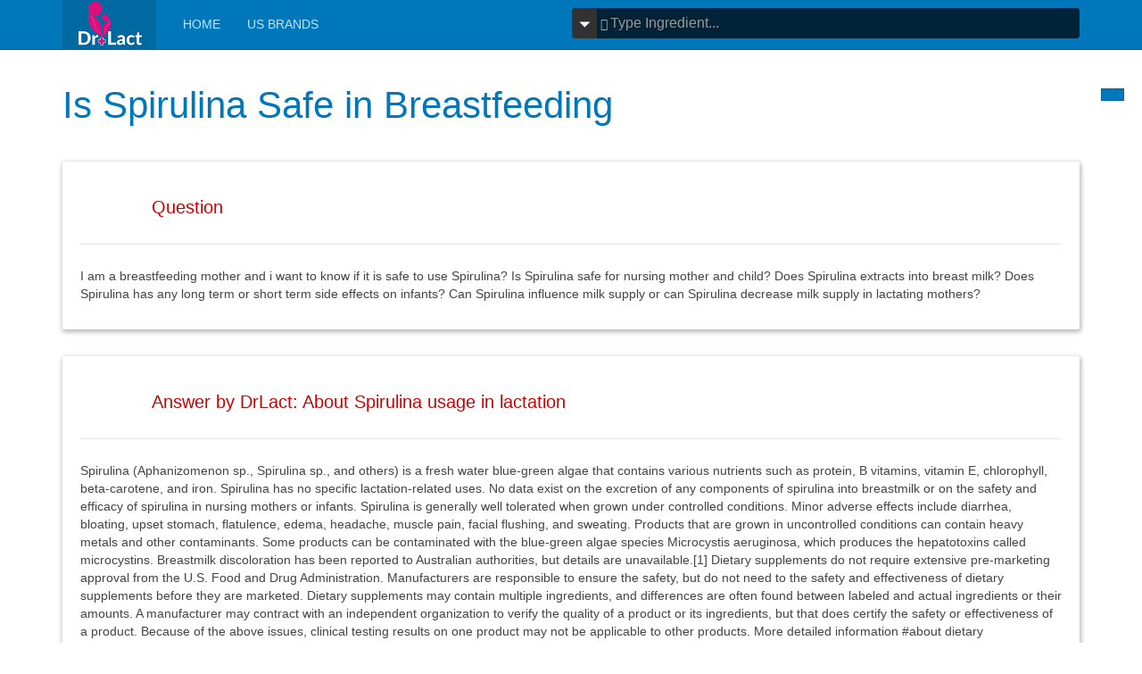

--- FILE ---
content_type: text/html; charset=utf-8
request_url: https://drlact.com/drug/926/spirulina-in-breastfeeding
body_size: 5694
content:

<!DOCTYPE html>
<html lang="en-gb" dir="ltr"
	  class='com_drug itemid-124 j34 mm-hover '>

<head>
<script data-ad-client="ca-pub-6367713692417073" async src="https://pagead2.googlesyndication.com/pagead/js/adsbygoogle.js"></script>


	  <base href="https://drlact.com/drug/926/spirulina-in-breastfeeding" />
  <meta http-equiv="content-type" content="text/html; charset=utf-8" />
  <meta name="description" content="I am a breastfeeding mother and i want to know if it is safe to use Spirulina? Does Spirulina has any short or long term side effects on infant?" />
  <title>Is Spirulina Safe in Breastfeeding</title>
  <link href="/templates/purity_iii/favicon.ico" rel="shortcut icon" type="image/vnd.microsoft.icon" />
  <link rel="stylesheet" href="/templates/purity_iii/css/combined-ing.css" type="text/css" />

	
<!-- META FOR IOS & HANDHELD -->
	<meta name="viewport" content="width=device-width, initial-scale=1.0, maximum-scale=1.0, user-scalable=no"/>
	<style type="text/stylesheet">
		@-webkit-viewport   { width: device-width; }
		@-moz-viewport      { width: device-width; }
		@-ms-viewport       { width: device-width; }
		@-o-viewport        { width: device-width; }
		@viewport           { width: device-width; }
	</style>
	<script type="text/javascript">
		//<![CDATA[
		if (navigator.userAgent.match(/IEMobile\/10\.0/)) {
			var msViewportStyle = document.createElement("style");
			msViewportStyle.appendChild(
				document.createTextNode("@-ms-viewport{width:auto!important}")
			);
			document.getElementsByTagName("head")[0].appendChild(msViewportStyle);
		}
		//]]>
	</script>
<meta name="HandheldFriendly" content="true"/>
<meta name="apple-mobile-web-app-capable" content="YES"/>
<!-- //META FOR IOS & HANDHELD -->




<!-- Le HTML5 shim and media query for IE8 support -->
<!--[if lt IE 9]>
<script src="//html5shim.googlecode.com/svn/trunk/html5.js"></script>
<script type="text/javascript" src="/plugins/system/t3/base-bs3/js/respond.min.js"></script>
<![endif]-->

<!-- You can add Google Analytics here or use T3 Injection feature -->

<!--[if lt IE 9]>
<link rel="stylesheet" href="/templates/purity_iii/css/ie8.css" type="text/css" />
<![endif]--></head>

<body>

<div class="t3-wrapper features-intro features-intro-1"> <!-- Need this wrapper for off-canvas menu. Remove if you don't use of-canvas -->

	
<!-- MAIN NAVIGATION -->
<header id="t3-mainnav" class="wrap navbar navbar-default navbar-fixed-top t3-mainnav">

	<!-- OFF-CANVAS -->
		<!-- //OFF-CANVAS -->

	<div class="container">

		<!-- NAVBAR HEADER -->
		<div class="navbar-header">

			<!-- LOGO -->
			<div class="logo logo-image">
				<div class="logo-image">
					<a href="/" title="Dr. Lact">
													<img class="logo-img" src="/images/breastfeeding/drlact-logo.png" alt="Dr. Lact" />
						
												
						<span>Dr. Lact</span>
					</a>
				</div>
			</div>
			<!-- //LOGO -->

			
	    	    <!-- HEAD SEARCH -->
	    <div class="head-search">     
	      <script>
function showResult(str,stype) {
   if (str.length<=3) {
    document.getElementById("livesearch").innerHTML="";
    return;
  }

  if (window.XMLHttpRequest) {
    // code for IE7+, Firefox, Chrome, Opera, Safari
    xmlhttp=new XMLHttpRequest();
  } else {  // code for IE6, IE5
    xmlhttp=new ActiveXObject("Microsoft.XMLHTTP");
  }
  xmlhttp.onreadystatechange=function() {
    if (this.readyState==4 && this.status==200) {
      document.getElementById("livesearch").innerHTML=this.responseText;
     document.getElementById("head-top").innerHTML='';
     document.getElementById("sub-top").innerHTML='';
    }
  }
  xmlhttp.open("GET","https://drlact.com/livesearch.php?q="+str+"&t="+stype,true);
  xmlhttp.send();
}
</script>
<div style="white-space: nowrap;"><div style="margin-top:9px;display:font-size:14px; inline-block;">
<form>
&nbsp;<i class="glyphicon glyphicon-search" style="color: #aaa;margin-right:-21px;"></i><select id="s_type"><option value="1" selected>&nbsp;&nbsp;&nbsp;&nbsp;Ingredient</option><option value="2">&nbsp;&nbsp;&nbsp;&nbsp;US Brand&nbsp;</option></select><input style="display: inline;" type="text" id="txtPlaces" onkeyup="showResult(this.value,s_type.value)" class="search_box" placeholder="Type Ingredient...">   
</form>
</div></div>  
<div id="livesearch"></div>


	    </div>
	    <!-- //HEAD SEARCH -->
	    
		</div>
		<!-- //NAVBAR HEADER -->

		<!-- NAVBAR MAIN -->
		
		<nav class="t3-navbar navbar-collapse collapse">
					<ul class="nav navbar-nav">
			<li class="item-101">				<a href="/" >Home</a>
				</li><li class="item-126">				<a href="https://us.drlact.com/" >Us Brands</a>
				</li>		</ul>
	
		</nav>
    <!-- //NAVBAR MAIN -->

	</div>
</header>
<!-- //MAIN NAVIGATION -->




	
<div id="t3-mainbody" class="t3-mainbody">

		<!-- MAIN CONTENT -->
		<div id="t3-content" class="t3-content">
						<div id="system-message-container">
	</div>

						<div id="t3-mainbody" class="container t3-mainbody">
<div class="row">
<div id="t3-content" class="t3-content col-xs-12">
<div class="item-page clearfix">
    <header class="article-header clearfix">
    <h1 class="article-title" itemprop="name">
<a title="Is Spirulina Safe in Breastfeeding" itemprop="url" href="/drug/926/spirulina-in-breastfeeding">Is Spirulina Safe in Breastfeeding</a></h1>
</header>
<br><div class="subbox row"><header class="sub-header">
<h2 class="subbox-head">Question</h2>
</header>
<div class="subbox-text col-md-12">I am a breastfeeding mother and i want to know if it is safe to use Spirulina? Is Spirulina safe for nursing mother and child? Does Spirulina extracts into breast milk? Does Spirulina has any long term or short term side effects on infants? Can Spirulina influence milk supply or can Spirulina decrease milk supply in lactating mothers?
  </div></div><div class="subbox row"><header class="sub-header">
<h2 class="subbox-head">Answer by DrLact: About Spirulina usage in lactation</h2>
</header>
<div class="subbox-text col-md-12">Spirulina (Aphanizomenon sp., Spirulina sp., and others) is a fresh water blue-green algae that contains various nutrients such as protein, B vitamins, vitamin E, chlorophyll, beta-carotene, and iron. Spirulina has no specific lactation-related uses. No data exist on the excretion of any components of spirulina into breastmilk or on the safety and efficacy of spirulina in nursing mothers or infants. Spirulina is generally well tolerated when grown under controlled conditions. Minor adverse effects include diarrhea, bloating, upset stomach, flatulence, edema, headache, muscle pain, facial flushing, and sweating. Products that are grown in uncontrolled conditions can contain heavy metals and other contaminants. Some products can be contaminated with the blue-green algae species Microcystis aeruginosa, which produces the hepatotoxins called microcystins. Breastmilk discoloration has been reported to Australian authorities, but details are unavailable.[1]  Dietary supplements do not require extensive pre-marketing approval from the U.S. Food and Drug Administration. Manufacturers are responsible to ensure the safety, but do not need to  the safety and effectiveness of dietary supplements before they are marketed. Dietary supplements may contain multiple ingredients, and differences are often found between labeled and actual ingredients or their amounts. A manufacturer may contract with an independent organization to verify the quality of a product or its ingredients, but that does  certify the safety or effectiveness of a product. Because of the above issues, clinical testing results on one product may not be applicable to other products. More detailed information #about dietary supplements# is available elsewhere on the LactMed Web site.</div>
</div><div class="subbox row"><header class="sub-header">
<h2 class="subbox-head">Alternate Drugs</h2>
</header>
<div class="subbox-text col-md-12"><div class="col-xs-6 col-sm-4 col-md-3 col-lg-2" style="padding:5px;"><a href=/drug/921/turmeric-in-breastfeeding>Turmeric</div><div class="col-xs-6 col-sm-4 col-md-3 col-lg-2" style="padding:5px;"><a href=/drug/943/glucosamine-in-breastfeeding>Glucosamine</a>(<span class="label label-success">Safe</span>)</div><div class="col-xs-6 col-sm-4 col-md-3 col-lg-2" style="padding:5px;"><a href=/drug/966/moringa-in-breastfeeding>Moringa</div><div class="col-xs-6 col-sm-4 col-md-3 col-lg-2" style="padding:5px;"><a href=/drug/863/fenugreek-in-breastfeeding>Fenugreek</a>(<span class="label label-success">Safe</span>)</div><div class="col-xs-6 col-sm-4 col-md-3 col-lg-2" style="padding:5px;"><a href=/drug/872/borage-in-breastfeeding>Borage</div><div class="col-xs-6 col-sm-4 col-md-3 col-lg-2" style="padding:5px;"><a href=/drug/956/resveratrol-in-breastfeeding>Resveratrol</a>(<span class="label label-success">Safe</span>)</div><div class="col-xs-6 col-sm-4 col-md-3 col-lg-2" style="padding:5px;"><a href=/drug/888/chasteberry-in-breastfeeding>Chasteberry</a>(<span class="label label-warning">Unsafe</span>)</div><div class="col-xs-6 col-sm-4 col-md-3 col-lg-2" style="padding:5px;"><a href=/drug/942/chondroitin-in-breastfeeding>Chondroitin</div><div class="col-xs-6 col-sm-4 col-md-3 col-lg-2" style="padding:5px;"><a href=/drug/909/geranium-in-breastfeeding>Geranium</div><div class="col-xs-6 col-sm-4 col-md-3 col-lg-2" style="padding:5px;"><a href=/drug/927/vervain-in-breastfeeding>Vervain</div><div class="col-xs-6 col-sm-4 col-md-3 col-lg-2" style="padding:5px;"><a href=/drug/971/glucomannan-in-breastfeeding>Glucomannan</div><div class="col-xs-6 col-sm-4 col-md-3 col-lg-2" style="padding:5px;"><a href=/drug/871/coenzyme-q10-in-breastfeeding>Coenzyme Q10</a>(<span class="label label-warning" style="background-color: #FFFF33; color:#444444;">Low Risk</span>)</div><div class="col-xs-6 col-sm-4 col-md-3 col-lg-2" style="padding:5px;"><a href=/drug/936/lavender-in-breastfeeding>Lavender</a>(<span class="label label-warning" style="background-color: #FFFF33; color:#444444;">Low Risk</span>)</div><div class="col-xs-6 col-sm-4 col-md-3 col-lg-2" style="padding:5px;"><a href=/drug/903/basil-in-breastfeeding>Basil</a>(<span class="label label-warning">Unsafe</span>)</div><div class="col-xs-6 col-sm-4 col-md-3 col-lg-2" style="padding:5px;"><a href=/drug/857/comfrey-in-breastfeeding>Comfrey</div><div class="col-xs-6 col-sm-4 col-md-3 col-lg-2" style="padding:5px;"><a href=/drug/1085/black-currant-seed-oil-in-breastfeeding>Black Currant Seed Oil</div><div class="col-xs-6 col-sm-4 col-md-3 col-lg-2" style="padding:5px;"><a href=/drug/893/ginseng-in-breastfeeding>Ginseng</div><div class="col-xs-6 col-sm-4 col-md-3 col-lg-2" style="padding:5px;"><a href=/drug/950/castor-in-breastfeeding>Castor</a>(<span class="label label-warning">Unsafe</span>)</div><div class="col-xs-6 col-sm-4 col-md-3 col-lg-2" style="padding:5px;"><a href=/drug/914/nutmeg-in-breastfeeding>Nutmeg</a>(<span class="label label-warning" style="background-color: #FFFF33; color:#444444;">Low Risk</span>)</div><div class="col-xs-6 col-sm-4 col-md-3 col-lg-2" style="padding:5px;"><a href=/drug/976/beta-carotene-in-breastfeeding>Beta-Carotene</a>(<span class="label label-success">Safe</span>)</div><div class="col-xs-6 col-sm-4 col-md-3 col-lg-2" style="padding:5px;"><a href=/drug/965/peanut-in-breastfeeding>Peanut</div><div class="col-xs-6 col-sm-4 col-md-3 col-lg-2" style="padding:5px;"><a href=/drug/862/garlic-in-breastfeeding>Garlic</a>(<span class="label label-success">Safe</span>)</div><div class="col-xs-6 col-sm-4 col-md-3 col-lg-2" style="padding:5px;"><a href=/drug/935/dandelion-in-breastfeeding>Dandelion</div><div class="col-xs-6 col-sm-4 col-md-3 col-lg-2" style="padding:5px;"><a href=/drug/955/black-seed-in-breastfeeding>Black Seed</div><div class="col-xs-6 col-sm-4 col-md-3 col-lg-2" style="padding:5px;"><a href=/drug/920/oregano-in-breastfeeding>Oregano</a>(<span class="label label-warning" style="background-color: #FFFF33; color:#444444;">Low Risk</span>)</div><div class="col-xs-6 col-sm-4 col-md-3 col-lg-2" style="padding:5px;"><a href=/drug/887/eleuthero-in-breastfeeding>Eleuthero</div><div class="col-xs-6 col-sm-4 col-md-3 col-lg-2" style="padding:5px;"><a href=/drug/941/goldenseal-in-breastfeeding>Goldenseal</div><div class="col-xs-6 col-sm-4 col-md-3 col-lg-2" style="padding:5px;"><a href=/drug/908/hawthorn-in-breastfeeding>Hawthorn</div><div class="col-xs-6 col-sm-4 col-md-3 col-lg-2" style="padding:5px;"><a href=/drug/926/spirulina-in-breastfeeding>Spirulina</div><div class="col-xs-6 col-sm-4 col-md-3 col-lg-2" style="padding:5px;"><a href=/drug/970/withania-in-breastfeeding>Withania</div><div class="col-xs-6 col-sm-4 col-md-3 col-lg-2" style="padding:5px;"><a href=/drug/869/ginger-in-breastfeeding>Ginger</a>(<span class="label label-success">Safe</span>)</div><div class="col-xs-6 col-sm-4 col-md-3 col-lg-2" style="padding:5px;"><a href=/drug/902/bilberry-in-breastfeeding>Bilberry</div><div class="col-xs-6 col-sm-4 col-md-3 col-lg-2" style="padding:5px;"><a href=/drug/907/alfalfa-in-breastfeeding>Alfalfa</a>(<span class="label label-warning">Unsafe</span>)</div><div class="col-xs-6 col-sm-4 col-md-3 col-lg-2" style="padding:5px;"><a href=/drug/892/wild-asparagus-in-breastfeeding>Wild Asparagus</div><div class="col-xs-6 col-sm-4 col-md-3 col-lg-2" style="padding:5px;"><a href=/drug/949/dill-in-breastfeeding>Dill</div><div class="col-xs-6 col-sm-4 col-md-3 col-lg-2" style="padding:5px;"><a href=/drug/913/cranberry-in-breastfeeding>Cranberry</a>(<span class="label label-success">Safe</span>)</div><div class="col-xs-6 col-sm-4 col-md-3 col-lg-2" style="padding:5px;"><a href=/drug/856/cabbage-in-breastfeeding>Cabbage</div><div class="col-xs-6 col-sm-4 col-md-3 col-lg-2" style="padding:5px;"><a href=/drug/964/peony-in-breastfeeding>Peony</div><div class="col-xs-6 col-sm-4 col-md-3 col-lg-2" style="padding:5px;"><a href=/drug/861/stinging-nettle-in-breastfeeding>Stinging Nettle</div><div class="col-xs-6 col-sm-4 col-md-3 col-lg-2" style="padding:5px;"><a href=/drug/934/feverfew-in-breastfeeding>Feverfew</div><div class="col-xs-6 col-sm-4 col-md-3 col-lg-2" style="padding:5px;"><a href=/drug/901/capsicum-in-breastfeeding>Capsicum</div><div class="col-xs-6 col-sm-4 col-md-3 col-lg-2" style="padding:5px;"><a href=/drug/954/euphorbia-in-breastfeeding>Euphorbia</div><div class="col-xs-6 col-sm-4 col-md-3 col-lg-2" style="padding:5px;"><a href=/drug/919/jasmine-in-breastfeeding>Jasmine</div><div class="col-xs-6 col-sm-4 col-md-3 col-lg-2" style="padding:5px;"><a href=/drug/975/evening-primrose-in-breastfeeding>Evening Primrose</div><div class="col-xs-6 col-sm-4 col-md-3 col-lg-2" style="padding:5px;"><a href=/drug/875/fennel-in-breastfeeding>Fennel</div><div class="col-xs-6 col-sm-4 col-md-3 col-lg-2" style="padding:5px;"><a href=/drug/940/belladonna-in-breastfeeding>Belladonna</div><div class="col-xs-6 col-sm-4 col-md-3 col-lg-2" style="padding:5px;"><a href=/drug/925/seaweed-in-breastfeeding>Seaweed</div><div class="col-xs-6 col-sm-4 col-md-3 col-lg-2" style="padding:5px;"><a href=/drug/969/uva-ursi-in-breastfeeding>Uva Ursi</div><div class="col-xs-6 col-sm-4 col-md-3 col-lg-2" style="padding:5px;"><a href=/drug/868/raspberry-in-breastfeeding>Raspberry</div><div class="col-xs-6 col-sm-4 col-md-3 col-lg-2" style="padding:5px;"><a href=/drug/933/creatine-in-breastfeeding>Creatine</div><div class="col-xs-6 col-sm-4 col-md-3 col-lg-2" style="padding:5px;"><a href=/drug/939/melatonin-in-breastfeeding>Melatonin</a>(<span class="label label-success">Safe</span>)</div><div class="col-xs-6 col-sm-4 col-md-3 col-lg-2" style="padding:5px;"><a href=/drug/906/aloe-in-breastfeeding>Aloe</a>(<span class="label label-warning" style="background-color: #FFFF33; color:#444444;">Low Risk</span>)</div><div class="col-xs-6 col-sm-4 col-md-3 col-lg-2" style="padding:5px;"><a href=/drug/1287/hollyhock-in-breastfeeding>Hollyhock</div><div class="col-xs-6 col-sm-4 col-md-3 col-lg-2" style="padding:5px;"><a href=/drug/891/echinacea-in-breastfeeding>Echinacea</a>(<span class="label label-warning" style="background-color: #FFFF33; color:#444444;">Low Risk</span>)</div><div class="col-xs-6 col-sm-4 col-md-3 col-lg-2" style="padding:5px;"><a href=/drug/948/tea-tree-oil-in-breastfeeding>Tea Tree Oil</div><div class="col-xs-6 col-sm-4 col-md-3 col-lg-2" style="padding:5px;"><a href=/drug/912/dong-quai-in-breastfeeding>Dong Quai</a>(<span class="label label-warning" style="background-color: #FFFF33; color:#444444;">Low Risk</span>)</div><div class="col-xs-6 col-sm-4 col-md-3 col-lg-2" style="padding:5px;"><a href=/drug/855/anise-in-breastfeeding>Anise</div><div class="col-xs-6 col-sm-4 col-md-3 col-lg-2" style="padding:5px;"><a href=/drug/963/carrot-in-breastfeeding>Carrot</div><div class="col-xs-6 col-sm-4 col-md-3 col-lg-2" style="padding:5px;"><a href=/drug/860/blessed-thistle-in-breastfeeding>Blessed Thistle</div><div class="col-xs-6 col-sm-4 col-md-3 col-lg-2" style="padding:5px;"><a href=/drug/1160/emu-oil-in-breastfeeding>Emu Oil</div><div class="col-xs-6 col-sm-4 col-md-3 col-lg-2" style="padding:5px;"><a href=/drug/900/chlorella-in-breastfeeding>Chlorella</div><div class="col-xs-6 col-sm-4 col-md-3 col-lg-2" style="padding:5px;"><a href=/drug/953/hibiscus-in-breastfeeding>Hibiscus</div><div class="col-xs-6 col-sm-4 col-md-3 col-lg-2" style="padding:5px;"><a href=/drug/918/lemon-balm-in-breastfeeding>Lemon Balm</div><div class="col-xs-6 col-sm-4 col-md-3 col-lg-2" style="padding:5px;"><a href=/drug/974/bitter-orange-in-breastfeeding>Bitter Orange</div><div class="col-xs-6 col-sm-4 col-md-3 col-lg-2" style="padding:5px;"><a href=/drug/968/garcinia-in-breastfeeding>Garcinia</div><div class="col-xs-6 col-sm-4 col-md-3 col-lg-2" style="padding:5px;"><a href=/drug/865/black-cohosh-in-breastfeeding>Black Cohosh</div><div class="col-xs-6 col-sm-4 col-md-3 col-lg-2" style="padding:5px;"><a href=/drug/930/rhubarb-in-breastfeeding>Rhubarb</a>(<span class="label label-warning" style="background-color: #FFFF33; color:#444444;">Low Risk</span>)</div><div class="col-xs-6 col-sm-4 col-md-3 col-lg-2" style="padding:5px;"><a href=/drug/874/coriander-in-breastfeeding>Coriander</a>(<span class="label label-success">Safe</span>)</div><div class="col-xs-6 col-sm-4 col-md-3 col-lg-2" style="padding:5px;"><a href=/drug/905/arnica-in-breastfeeding>Arnica</div><div class="col-xs-6 col-sm-4 col-md-3 col-lg-2" style="padding:5px;"><a href=/drug/923/peppermint-in-breastfeeding>Peppermint</a>(<span class="label label-success">Safe</span>)</div><div class="col-xs-6 col-sm-4 col-md-3 col-lg-2" style="padding:5px;"><a href=/drug/890/ginkgo-in-breastfeeding>Ginkgo</a>(<span class="label label-warning" style="background-color: #FFFF33; color:#444444;">Low Risk</span>)</div><div class="col-xs-6 col-sm-4 col-md-3 col-lg-2" style="padding:5px;"><a href=/drug/947/coleus-in-breastfeeding>Coleus</div><div class="col-xs-6 col-sm-4 col-md-3 col-lg-2" style="padding:5px;"><a href=/drug/911/elderberry-in-breastfeeding>Elderberry</div><div class="col-xs-6 col-sm-4 col-md-3 col-lg-2" style="padding:5px;"><a href=/drug/938/calendula-in-breastfeeding>Calendula</a>(<span class="label label-success">Safe</span>)</div><div class="col-xs-6 col-sm-4 col-md-3 col-lg-2" style="padding:5px;"><a href=/drug/962/astragalus-in-breastfeeding>Astragalus</div><div class="col-xs-6 col-sm-4 col-md-3 col-lg-2" style="padding:5px;"><a href=/drug/859/milk-thistle-in-breastfeeding>Milk Thistle</a>(<span class="label label-success">Safe</span>)</div><div class="col-xs-6 col-sm-4 col-md-3 col-lg-2" style="padding:5px;"><a href=/drug/1144/gossypium-in-breastfeeding>Gossypium</div><div class="col-xs-6 col-sm-4 col-md-3 col-lg-2" style="padding:5px;"><a href=/drug/895/sage-in-breastfeeding>Sage</a>(<span class="label label-warning" style="background-color: #FFFF33; color:#444444;">Low Risk</span>)</div><div class="col-xs-6 col-sm-4 col-md-3 col-lg-2" style="padding:5px;"><a href=/drug/952/parsley-in-breastfeeding>Parsley</div><div class="col-xs-6 col-sm-4 col-md-3 col-lg-2" style="padding:5px;"><a href=/drug/916/licorice-in-breastfeeding>Licorice</a>(<span class="label label-warning">Unsafe</span>)</div><div class="col-xs-6 col-sm-4 col-md-3 col-lg-2" style="padding:5px;"><a href=/drug/973/willow-bark-in-breastfeeding>Willow Bark</div><div class="col-xs-6 col-sm-4 col-md-3 col-lg-2" style="padding:5px;"><a href=/drug/961/acupuncture-in-breastfeeding>Acupuncture</div><div class="col-xs-6 col-sm-4 col-md-3 col-lg-2" style="padding:5px;"><a href=/drug/967/flaxseed-in-breastfeeding>Flaxseed</div><div class="col-xs-6 col-sm-4 col-md-3 col-lg-2" style="padding:5px;"><a href=/drug/864/blue-cohosh-in-breastfeeding>Blue Cohosh</div><div class="col-xs-6 col-sm-4 col-md-3 col-lg-2" style="padding:5px;"><a href=/drug/929/betony-in-breastfeeding>Betony</div><div class="col-xs-6 col-sm-4 col-md-3 col-lg-2" style="padding:5px;"><a href=/drug/873/caraway-in-breastfeeding>Caraway</a>(<span class="label label-success">Safe</span>)</div><div class="col-xs-6 col-sm-4 col-md-3 col-lg-2" style="padding:5px;"><a href=/drug/922/green-tea-in-breastfeeding>Green Tea</div><div class="col-xs-6 col-sm-4 col-md-3 col-lg-2" style="padding:5px;"><a href=/drug/889/chamomile-in-breastfeeding>Chamomile</a>(<span class="label label-success">Safe</span>)</div><div class="col-xs-6 col-sm-4 col-md-3 col-lg-2" style="padding:5px;"><a href=/drug/946/cumin-in-breastfeeding>Cumin</a>(<span class="label label-success">Safe</span>)</div><div class="col-xs-6 col-sm-4 col-md-3 col-lg-2" style="padding:5px;"><a href=/drug/910/hops-in-breastfeeding>Hops</a>(<span class="label label-warning" style="background-color: #FFFF33; color:#444444;">Low Risk</span>)</div><div class="col-xs-6 col-sm-4 col-md-3 col-lg-2" style="padding:5px;"><a href=/drug/928/sam-e-in-breastfeeding>SAM-e</div><div class="col-xs-6 col-sm-4 col-md-3 col-lg-2" style="padding:5px;"><a href=/drug/937/buckthorn-in-breastfeeding>Buckthorn</div><div class="col-xs-6 col-sm-4 col-md-3 col-lg-2" style="padding:5px;"><a href=/drug/904/barley-in-breastfeeding>Barley</div><div class="col-xs-6 col-sm-4 col-md-3 col-lg-2" style="padding:5px;"><a href=/drug/858/lecithin-in-breastfeeding>Lecithin</a>(<span class="label label-success">Safe</span>)</div><div class="col-xs-6 col-sm-4 col-md-3 col-lg-2" style="padding:5px;"><a href=/drug/1140/pulsatilla-in-breastfeeding>Pulsatilla</div><div class="col-xs-6 col-sm-4 col-md-3 col-lg-2" style="padding:5px;"><a href=/drug/944/levocarnitine-in-breastfeeding>Levocarnitine</a>(<span class="label label-success">Safe</span>)</div><div class="col-xs-6 col-sm-4 col-md-3 col-lg-2" style="padding:5px;"><a href=/drug/894/valerian-in-breastfeeding>Valerian</div><div class="col-xs-6 col-sm-4 col-md-3 col-lg-2" style="padding:5px;"><a href=/drug/951/papaya-in-breastfeeding>Papaya</div><div class="col-xs-6 col-sm-4 col-md-3 col-lg-2" style="padding:5px;"><a href=/drug/915/marshmallow-in-breastfeeding>Marshmallow</div><div class="col-xs-6 col-sm-4 col-md-3 col-lg-2" style="padding:5px;"><a href=/drug/972/marine-oils-in-breastfeeding>Marine Oils</div><div class="col-xs-6 col-sm-4 col-md-3 col-lg-2" style="padding:5px;"><a href=/drug/888/chasteberry-in-breastfeeding>Chasteberry</a>(<span class="label label-warning">Unsafe</span>)</div><div class="col-xs-6 col-sm-4 col-md-3 col-lg-2" style="padding:5px;"><a href=/drug/909/geranium-in-breastfeeding>Geranium</div><div class="col-xs-6 col-sm-4 col-md-3 col-lg-2" style="padding:5px;"><a href=/drug/927/vervain-in-breastfeeding>Vervain</div><div class="col-xs-6 col-sm-4 col-md-3 col-lg-2" style="padding:5px;"><a href=/drug/971/glucomannan-in-breastfeeding>Glucomannan</div><div class="col-xs-6 col-sm-4 col-md-3 col-lg-2" style="padding:5px;"><a href=/drug/936/lavender-in-breastfeeding>Lavender</a>(<span class="label label-warning" style="background-color: #FFFF33; color:#444444;">Low Risk</span>)</div><div class="col-xs-6 col-sm-4 col-md-3 col-lg-2" style="padding:5px;"><a href=/drug/903/basil-in-breastfeeding>Basil</a>(<span class="label label-warning">Unsafe</span>)</div><div class="col-xs-6 col-sm-4 col-md-3 col-lg-2" style="padding:5px;"><a href=/drug/857/comfrey-in-breastfeeding>Comfrey</div><div class="col-xs-6 col-sm-4 col-md-3 col-lg-2" style="padding:5px;"><a href=/drug/1085/black-currant-seed-oil-in-breastfeeding>Black Currant Seed Oil</div><div class="col-xs-6 col-sm-4 col-md-3 col-lg-2" style="padding:5px;"><a href=/drug/893/ginseng-in-breastfeeding>Ginseng</div><div class="col-xs-6 col-sm-4 col-md-3 col-lg-2" style="padding:5px;"><a href=/drug/950/castor-in-breastfeeding>Castor</a>(<span class="label label-warning">Unsafe</span>)</div><div class="col-xs-6 col-sm-4 col-md-3 col-lg-2" style="padding:5px;"><a href=/drug/914/nutmeg-in-breastfeeding>Nutmeg</a>(<span class="label label-warning" style="background-color: #FFFF33; color:#444444;">Low Risk</span>)</div><div class="col-xs-6 col-sm-4 col-md-3 col-lg-2" style="padding:5px;"><a href=/drug/920/oregano-in-breastfeeding>Oregano</a>(<span class="label label-warning" style="background-color: #FFFF33; color:#444444;">Low Risk</span>)</div><div class="col-xs-6 col-sm-4 col-md-3 col-lg-2" style="padding:5px;"><a href=/drug/965/peanut-in-breastfeeding>Peanut</div><div class="col-xs-6 col-sm-4 col-md-3 col-lg-2" style="padding:5px;"><a href=/drug/862/garlic-in-breastfeeding>Garlic</a>(<span class="label label-success">Safe</span>)</div><div class="col-xs-6 col-sm-4 col-md-3 col-lg-2" style="padding:5px;"><a href=/drug/935/dandelion-in-breastfeeding>Dandelion</div><div class="col-xs-6 col-sm-4 col-md-3 col-lg-2" style="padding:5px;"><a href=/drug/955/black-seed-in-breastfeeding>Black Seed</div><div class="col-xs-6 col-sm-4 col-md-3 col-lg-2" style="padding:5px;"><a href=/drug/887/eleuthero-in-breastfeeding>Eleuthero</div><div class="col-xs-6 col-sm-4 col-md-3 col-lg-2" style="padding:5px;"><a href=/drug/941/goldenseal-in-breastfeeding>Goldenseal</div><div class="col-xs-6 col-sm-4 col-md-3 col-lg-2" style="padding:5px;"><a href=/drug/908/hawthorn-in-breastfeeding>Hawthorn</div><div class="col-xs-6 col-sm-4 col-md-3 col-lg-2" style="padding:5px;"><a href=/drug/926/spirulina-in-breastfeeding>Spirulina</div><div class="col-xs-6 col-sm-4 col-md-3 col-lg-2" style="padding:5px;"><a href=/drug/970/withania-in-breastfeeding>Withania</div><div class="col-xs-6 col-sm-4 col-md-3 col-lg-2" style="padding:5px;"><a href=/drug/869/ginger-in-breastfeeding>Ginger</a>(<span class="label label-success">Safe</span>)</div><div class="col-xs-6 col-sm-4 col-md-3 col-lg-2" style="padding:5px;"><a href=/drug/902/bilberry-in-breastfeeding>Bilberry</div><div class="col-xs-6 col-sm-4 col-md-3 col-lg-2" style="padding:5px;"><a href=/drug/892/wild-asparagus-in-breastfeeding>Wild Asparagus</div><div class="col-xs-6 col-sm-4 col-md-3 col-lg-2" style="padding:5px;"><a href=/drug/949/dill-in-breastfeeding>Dill</div><div class="col-xs-6 col-sm-4 col-md-3 col-lg-2" style="padding:5px;"><a href=/drug/913/cranberry-in-breastfeeding>Cranberry</a>(<span class="label label-success">Safe</span>)</div><div class="col-xs-6 col-sm-4 col-md-3 col-lg-2" style="padding:5px;"><a href=/drug/856/cabbage-in-breastfeeding>Cabbage</div><div class="col-xs-6 col-sm-4 col-md-3 col-lg-2" style="padding:5px;"><a href=/drug/964/peony-in-breastfeeding>Peony</div><div class="col-xs-6 col-sm-4 col-md-3 col-lg-2" style="padding:5px;"><a href=/drug/861/stinging-nettle-in-breastfeeding>Stinging Nettle</div><div class="col-xs-6 col-sm-4 col-md-3 col-lg-2" style="padding:5px;"><a href=/drug/934/feverfew-in-breastfeeding>Feverfew</div><div class="col-xs-6 col-sm-4 col-md-3 col-lg-2" style="padding:5px;"><a href=/drug/901/capsicum-in-breastfeeding>Capsicum</div><div class="col-xs-6 col-sm-4 col-md-3 col-lg-2" style="padding:5px;"><a href=/drug/954/euphorbia-in-breastfeeding>Euphorbia</div><div class="col-xs-6 col-sm-4 col-md-3 col-lg-2" style="padding:5px;"><a href=/drug/919/jasmine-in-breastfeeding>Jasmine</div><div class="col-xs-6 col-sm-4 col-md-3 col-lg-2" style="padding:5px;"><a href=/drug/975/evening-primrose-in-breastfeeding>Evening Primrose</div><div class="col-xs-6 col-sm-4 col-md-3 col-lg-2" style="padding:5px;"><a href=/drug/875/fennel-in-breastfeeding>Fennel</div><div class="col-xs-6 col-sm-4 col-md-3 col-lg-2" style="padding:5px;"><a href=/drug/940/belladonna-in-breastfeeding>Belladonna</div><div class="col-xs-6 col-sm-4 col-md-3 col-lg-2" style="padding:5px;"><a href=/drug/925/seaweed-in-breastfeeding>Seaweed</div><div class="col-xs-6 col-sm-4 col-md-3 col-lg-2" style="padding:5px;"><a href=/drug/969/uva-ursi-in-breastfeeding>Uva Ursi</div><div class="col-xs-6 col-sm-4 col-md-3 col-lg-2" style="padding:5px;"><a href=/drug/868/raspberry-in-breastfeeding>Raspberry</div><div class="col-xs-6 col-sm-4 col-md-3 col-lg-2" style="padding:5px;"><a href=/drug/906/aloe-in-breastfeeding>Aloe</a>(<span class="label label-warning" style="background-color: #FFFF33; color:#444444;">Low Risk</span>)</div><div class="col-xs-6 col-sm-4 col-md-3 col-lg-2" style="padding:5px;"><a href=/drug/1287/hollyhock-in-breastfeeding>Hollyhock</div><div class="col-xs-6 col-sm-4 col-md-3 col-lg-2" style="padding:5px;"><a href=/drug/891/echinacea-in-breastfeeding>Echinacea</a>(<span class="label label-warning" style="background-color: #FFFF33; color:#444444;">Low Risk</span>)</div><div class="col-xs-6 col-sm-4 col-md-3 col-lg-2" style="padding:5px;"><a href=/drug/948/tea-tree-oil-in-breastfeeding>Tea Tree Oil</div><div class="col-xs-6 col-sm-4 col-md-3 col-lg-2" style="padding:5px;"><a href=/drug/912/dong-quai-in-breastfeeding>Dong Quai</a>(<span class="label label-warning" style="background-color: #FFFF33; color:#444444;">Low Risk</span>)</div><div class="col-xs-6 col-sm-4 col-md-3 col-lg-2" style="padding:5px;"><a href=/drug/855/anise-in-breastfeeding>Anise</div><div class="col-xs-6 col-sm-4 col-md-3 col-lg-2" style="padding:5px;"><a href=/drug/963/carrot-in-breastfeeding>Carrot</div><div class="col-xs-6 col-sm-4 col-md-3 col-lg-2" style="padding:5px;"><a href=/drug/860/blessed-thistle-in-breastfeeding>Blessed Thistle</div><div class="col-xs-6 col-sm-4 col-md-3 col-lg-2" style="padding:5px;"><a href=/drug/900/chlorella-in-breastfeeding>Chlorella</div><div class="col-xs-6 col-sm-4 col-md-3 col-lg-2" style="padding:5px;"><a href=/drug/953/hibiscus-in-breastfeeding>Hibiscus</div><div class="col-xs-6 col-sm-4 col-md-3 col-lg-2" style="padding:5px;"><a href=/drug/918/lemon-balm-in-breastfeeding>Lemon Balm</div><div class="col-xs-6 col-sm-4 col-md-3 col-lg-2" style="padding:5px;"><a href=/drug/974/bitter-orange-in-breastfeeding>Bitter Orange</div><div class="col-xs-6 col-sm-4 col-md-3 col-lg-2" style="padding:5px;"><a href=/drug/968/garcinia-in-breastfeeding>Garcinia</div><div class="col-xs-6 col-sm-4 col-md-3 col-lg-2" style="padding:5px;"><a href=/drug/865/black-cohosh-in-breastfeeding>Black Cohosh</div><div class="col-xs-6 col-sm-4 col-md-3 col-lg-2" style="padding:5px;"><a href=/drug/930/rhubarb-in-breastfeeding>Rhubarb</a>(<span class="label label-warning" style="background-color: #FFFF33; color:#444444;">Low Risk</span>)</div><div class="col-xs-6 col-sm-4 col-md-3 col-lg-2" style="padding:5px;"><a href=/drug/874/coriander-in-breastfeeding>Coriander</a>(<span class="label label-success">Safe</span>)</div><div class="col-xs-6 col-sm-4 col-md-3 col-lg-2" style="padding:5px;"><a href=/drug/905/arnica-in-breastfeeding>Arnica</div><div class="col-xs-6 col-sm-4 col-md-3 col-lg-2" style="padding:5px;"><a href=/drug/923/peppermint-in-breastfeeding>Peppermint</a>(<span class="label label-success">Safe</span>)</div><div class="col-xs-6 col-sm-4 col-md-3 col-lg-2" style="padding:5px;"><a href=/drug/890/ginkgo-in-breastfeeding>Ginkgo</a>(<span class="label label-warning" style="background-color: #FFFF33; color:#444444;">Low Risk</span>)</div><div class="col-xs-6 col-sm-4 col-md-3 col-lg-2" style="padding:5px;"><a href=/drug/947/coleus-in-breastfeeding>Coleus</div><div class="col-xs-6 col-sm-4 col-md-3 col-lg-2" style="padding:5px;"><a href=/drug/911/elderberry-in-breastfeeding>Elderberry</div><div class="col-xs-6 col-sm-4 col-md-3 col-lg-2" style="padding:5px;"><a href=/drug/938/calendula-in-breastfeeding>Calendula</a>(<span class="label label-success">Safe</span>)</div><div class="col-xs-6 col-sm-4 col-md-3 col-lg-2" style="padding:5px;"><a href=/drug/962/astragalus-in-breastfeeding>Astragalus</div><div class="col-xs-6 col-sm-4 col-md-3 col-lg-2" style="padding:5px;"><a href=/drug/859/milk-thistle-in-breastfeeding>Milk Thistle</a>(<span class="label label-success">Safe</span>)</div><div class="col-xs-6 col-sm-4 col-md-3 col-lg-2" style="padding:5px;"><a href=/drug/1144/gossypium-in-breastfeeding>Gossypium</div><div class="col-xs-6 col-sm-4 col-md-3 col-lg-2" style="padding:5px;"><a href=/drug/895/sage-in-breastfeeding>Sage</a>(<span class="label label-warning" style="background-color: #FFFF33; color:#444444;">Low Risk</span>)</div><div class="col-xs-6 col-sm-4 col-md-3 col-lg-2" style="padding:5px;"><a href=/drug/952/parsley-in-breastfeeding>Parsley</div><div class="col-xs-6 col-sm-4 col-md-3 col-lg-2" style="padding:5px;"><a href=/drug/916/licorice-in-breastfeeding>Licorice</a>(<span class="label label-warning">Unsafe</span>)</div><div class="col-xs-6 col-sm-4 col-md-3 col-lg-2" style="padding:5px;"><a href=/drug/973/willow-bark-in-breastfeeding>Willow Bark</div><div class="col-xs-6 col-sm-4 col-md-3 col-lg-2" style="padding:5px;"><a href=/drug/967/flaxseed-in-breastfeeding>Flaxseed</div><div class="col-xs-6 col-sm-4 col-md-3 col-lg-2" style="padding:5px;"><a href=/drug/864/blue-cohosh-in-breastfeeding>Blue Cohosh</div><div class="col-xs-6 col-sm-4 col-md-3 col-lg-2" style="padding:5px;"><a href=/drug/929/betony-in-breastfeeding>Betony</div><div class="col-xs-6 col-sm-4 col-md-3 col-lg-2" style="padding:5px;"><a href=/drug/873/caraway-in-breastfeeding>Caraway</a>(<span class="label label-success">Safe</span>)</div><div class="col-xs-6 col-sm-4 col-md-3 col-lg-2" style="padding:5px;"><a href=/drug/904/barley-in-breastfeeding>Barley</div><div class="col-xs-6 col-sm-4 col-md-3 col-lg-2" style="padding:5px;"><a href=/drug/922/green-tea-in-breastfeeding>Green Tea</div><div class="col-xs-6 col-sm-4 col-md-3 col-lg-2" style="padding:5px;"><a href=/drug/889/chamomile-in-breastfeeding>Chamomile</a>(<span class="label label-success">Safe</span>)</div><div class="col-xs-6 col-sm-4 col-md-3 col-lg-2" style="padding:5px;"><a href=/drug/946/cumin-in-breastfeeding>Cumin</a>(<span class="label label-success">Safe</span>)</div><div class="col-xs-6 col-sm-4 col-md-3 col-lg-2" style="padding:5px;"><a href=/drug/910/hops-in-breastfeeding>Hops</a>(<span class="label label-warning" style="background-color: #FFFF33; color:#444444;">Low Risk</span>)</div><div class="col-xs-6 col-sm-4 col-md-3 col-lg-2" style="padding:5px;"><a href=/drug/937/buckthorn-in-breastfeeding>Buckthorn</div><div class="col-xs-6 col-sm-4 col-md-3 col-lg-2" style="padding:5px;"><a href=/drug/858/lecithin-in-breastfeeding>Lecithin</a>(<span class="label label-success">Safe</span>)</div><div class="col-xs-6 col-sm-4 col-md-3 col-lg-2" style="padding:5px;"><a href=/drug/1140/pulsatilla-in-breastfeeding>Pulsatilla</div><div class="col-xs-6 col-sm-4 col-md-3 col-lg-2" style="padding:5px;"><a href=/drug/894/valerian-in-breastfeeding>Valerian</div><div class="col-xs-6 col-sm-4 col-md-3 col-lg-2" style="padding:5px;"><a href=/drug/951/papaya-in-breastfeeding>Papaya</div><div class="col-xs-6 col-sm-4 col-md-3 col-lg-2" style="padding:5px;"><a href=/drug/915/marshmallow-in-breastfeeding>Marshmallow</div><div class="col-xs-6 col-sm-4 col-md-3 col-lg-2" style="padding:5px;"><a href=/drug/972/marine-oils-in-breastfeeding>Marine Oils</div><div class="col-xs-6 col-sm-4 col-md-3 col-lg-2" style="padding:5px;"><a href=/drug/921/turmeric-in-breastfeeding>Turmeric</div><div class="col-xs-6 col-sm-4 col-md-3 col-lg-2" style="padding:5px;"><a href=/drug/966/moringa-in-breastfeeding>Moringa</div><div class="col-xs-6 col-sm-4 col-md-3 col-lg-2" style="padding:5px;"><a href=/drug/863/fenugreek-in-breastfeeding>Fenugreek</a>(<span class="label label-success">Safe</span>)</div><div class="col-xs-6 col-sm-4 col-md-3 col-lg-2" style="padding:5px;"><a href=/drug/872/borage-in-breastfeeding>Borage</div><div class="col-xs-6 col-sm-4 col-md-3 col-lg-2" style="padding:5px;"><a href=/drug/956/resveratrol-in-breastfeeding>Resveratrol</a>(<span class="label label-success">Safe</span>)</div><div class="col-xs-6 col-sm-4 col-md-3 col-lg-2" style="padding:5px;"><a href=/drug/857/comfrey-in-breastfeeding>Comfrey</div><div class="col-xs-6 col-sm-4 col-md-3 col-lg-2" style="padding:5px;"><a href=/drug/1085/black-currant-seed-oil-in-breastfeeding>Black Currant Seed Oil</div><div class="col-xs-6 col-sm-4 col-md-3 col-lg-2" style="padding:5px;"><a href=/drug/893/ginseng-in-breastfeeding>Ginseng</div><div class="col-xs-6 col-sm-4 col-md-3 col-lg-2" style="padding:5px;"><a href=/drug/950/castor-in-breastfeeding>Castor</a>(<span class="label label-warning">Unsafe</span>)</div><div class="col-xs-6 col-sm-4 col-md-3 col-lg-2" style="padding:5px;"><a href=/drug/914/nutmeg-in-breastfeeding>Nutmeg</a>(<span class="label label-warning" style="background-color: #FFFF33; color:#444444;">Low Risk</span>)</div><div class="col-xs-6 col-sm-4 col-md-3 col-lg-2" style="padding:5px;"><a href=/drug/920/oregano-in-breastfeeding>Oregano</a>(<span class="label label-warning" style="background-color: #FFFF33; color:#444444;">Low Risk</span>)</div><div class="col-xs-6 col-sm-4 col-md-3 col-lg-2" style="padding:5px;"><a href=/drug/965/peanut-in-breastfeeding>Peanut</div><div class="col-xs-6 col-sm-4 col-md-3 col-lg-2" style="padding:5px;"><a href=/drug/862/garlic-in-breastfeeding>Garlic</a>(<span class="label label-success">Safe</span>)</div><div class="col-xs-6 col-sm-4 col-md-3 col-lg-2" style="padding:5px;"><a href=/drug/955/black-seed-in-breastfeeding>Black Seed</div><div class="col-xs-6 col-sm-4 col-md-3 col-lg-2" style="padding:5px;"><a href=/drug/887/eleuthero-in-breastfeeding>Eleuthero</div><div class="col-xs-6 col-sm-4 col-md-3 col-lg-2" style="padding:5px;"><a href=/drug/941/goldenseal-in-breastfeeding>Goldenseal</div><div class="col-xs-6 col-sm-4 col-md-3 col-lg-2" style="padding:5px;"><a href=/drug/908/hawthorn-in-breastfeeding>Hawthorn</div><div class="col-xs-6 col-sm-4 col-md-3 col-lg-2" style="padding:5px;"><a href=/drug/926/spirulina-in-breastfeeding>Spirulina</div><div class="col-xs-6 col-sm-4 col-md-3 col-lg-2" style="padding:5px;"><a href=/drug/970/withania-in-breastfeeding>Withania</div><div class="col-xs-6 col-sm-4 col-md-3 col-lg-2" style="padding:5px;"><a href=/drug/869/ginger-in-breastfeeding>Ginger</a>(<span class="label label-success">Safe</span>)</div><div class="col-xs-6 col-sm-4 col-md-3 col-lg-2" style="padding:5px;"><a href=/drug/935/dandelion-in-breastfeeding>Dandelion</div><div class="col-xs-6 col-sm-4 col-md-3 col-lg-2" style="padding:5px;"><a href=/drug/902/bilberry-in-breastfeeding>Bilberry</div><div class="col-xs-6 col-sm-4 col-md-3 col-lg-2" style="padding:5px;"><a href=/drug/892/wild-asparagus-in-breastfeeding>Wild Asparagus</div><div class="col-xs-6 col-sm-4 col-md-3 col-lg-2" style="padding:5px;"><a href=/drug/949/dill-in-breastfeeding>Dill</div><div class="col-xs-6 col-sm-4 col-md-3 col-lg-2" style="padding:5px;"><a href=/drug/913/cranberry-in-breastfeeding>Cranberry</a>(<span class="label label-success">Safe</span>)</div><div class="col-xs-6 col-sm-4 col-md-3 col-lg-2" style="padding:5px;"><a href=/drug/856/cabbage-in-breastfeeding>Cabbage</div><div class="col-xs-6 col-sm-4 col-md-3 col-lg-2" style="padding:5px;"><a href=/drug/964/peony-in-breastfeeding>Peony</div><div class="col-xs-6 col-sm-4 col-md-3 col-lg-2" style="padding:5px;"><a href=/drug/861/stinging-nettle-in-breastfeeding>Stinging Nettle</div><div class="col-xs-6 col-sm-4 col-md-3 col-lg-2" style="padding:5px;"><a href=/drug/934/feverfew-in-breastfeeding>Feverfew</div><div class="col-xs-6 col-sm-4 col-md-3 col-lg-2" style="padding:5px;"><a href=/drug/954/euphorbia-in-breastfeeding>Euphorbia</div><div class="col-xs-6 col-sm-4 col-md-3 col-lg-2" style="padding:5px;"><a href=/drug/919/jasmine-in-breastfeeding>Jasmine</div><div class="col-xs-6 col-sm-4 col-md-3 col-lg-2" style="padding:5px;"><a href=/drug/975/evening-primrose-in-breastfeeding>Evening Primrose</div><div class="col-xs-6 col-sm-4 col-md-3 col-lg-2" style="padding:5px;"><a href=/drug/875/fennel-in-breastfeeding>Fennel</div><div class="col-xs-6 col-sm-4 col-md-3 col-lg-2" style="padding:5px;"><a href=/drug/940/belladonna-in-breastfeeding>Belladonna</div><div class="col-xs-6 col-sm-4 col-md-3 col-lg-2" style="padding:5px;"><a href=/drug/925/seaweed-in-breastfeeding>Seaweed</div><div class="col-xs-6 col-sm-4 col-md-3 col-lg-2" style="padding:5px;"><a href=/drug/969/uva-ursi-in-breastfeeding>Uva Ursi</div><div class="col-xs-6 col-sm-4 col-md-3 col-lg-2" style="padding:5px;"><a href=/drug/868/raspberry-in-breastfeeding>Raspberry</div><div class="col-xs-6 col-sm-4 col-md-3 col-lg-2" style="padding:5px;"><a href=/drug/901/capsicum-in-breastfeeding>Capsicum</div><div class="col-xs-6 col-sm-4 col-md-3 col-lg-2" style="padding:5px;"><a href=/drug/906/aloe-in-breastfeeding>Aloe</a>(<span class="label label-warning" style="background-color: #FFFF33; color:#444444;">Low Risk</span>)</div><div class="col-xs-6 col-sm-4 col-md-3 col-lg-2" style="padding:5px;"><a href=/drug/1287/hollyhock-in-breastfeeding>Hollyhock</div><div class="col-xs-6 col-sm-4 col-md-3 col-lg-2" style="padding:5px;"><a href=/drug/891/echinacea-in-breastfeeding>Echinacea</a>(<span class="label label-warning" style="background-color: #FFFF33; color:#444444;">Low Risk</span>)</div><div class="col-xs-6 col-sm-4 col-md-3 col-lg-2" style="padding:5px;"><a href=/drug/948/tea-tree-oil-in-breastfeeding>Tea Tree Oil</div><div class="col-xs-6 col-sm-4 col-md-3 col-lg-2" style="padding:5px;"><a href=/drug/912/dong-quai-in-breastfeeding>Dong Quai</a>(<span class="label label-warning" style="background-color: #FFFF33; color:#444444;">Low Risk</span>)</div><div class="col-xs-6 col-sm-4 col-md-3 col-lg-2" style="padding:5px;"><a href=/drug/855/anise-in-breastfeeding>Anise</div><div class="col-xs-6 col-sm-4 col-md-3 col-lg-2" style="padding:5px;"><a href=/drug/963/carrot-in-breastfeeding>Carrot</div><div class="col-xs-6 col-sm-4 col-md-3 col-lg-2" style="padding:5px;"><a href=/drug/860/blessed-thistle-in-breastfeeding>Blessed Thistle</div><div class="col-xs-6 col-sm-4 col-md-3 col-lg-2" style="padding:5px;"><a href=/drug/900/chlorella-in-breastfeeding>Chlorella</div><div class="col-xs-6 col-sm-4 col-md-3 col-lg-2" style="padding:5px;"><a href=/drug/953/hibiscus-in-breastfeeding>Hibiscus</div><div class="col-xs-6 col-sm-4 col-md-3 col-lg-2" style="padding:5px;"><a href=/drug/918/lemon-balm-in-breastfeeding>Lemon Balm</div><div class="col-xs-6 col-sm-4 col-md-3 col-lg-2" style="padding:5px;"><a href=/drug/974/bitter-orange-in-breastfeeding>Bitter Orange</div><div class="col-xs-6 col-sm-4 col-md-3 col-lg-2" style="padding:5px;"><a href=/drug/924/stevia-in-breastfeeding>Stevia</div><div class="col-xs-6 col-sm-4 col-md-3 col-lg-2" style="padding:5px;"><a href=/drug/968/garcinia-in-breastfeeding>Garcinia</div><div class="col-xs-6 col-sm-4 col-md-3 col-lg-2" style="padding:5px;"><a href=/drug/865/black-cohosh-in-breastfeeding>Black Cohosh</div><div class="col-xs-6 col-sm-4 col-md-3 col-lg-2" style="padding:5px;"><a href=/drug/930/rhubarb-in-breastfeeding>Rhubarb</a>(<span class="label label-warning" style="background-color: #FFFF33; color:#444444;">Low Risk</span>)</div><div class="col-xs-6 col-sm-4 col-md-3 col-lg-2" style="padding:5px;"><a href=/drug/874/coriander-in-breastfeeding>Coriander</a>(<span class="label label-success">Safe</span>)</div><div class="col-xs-6 col-sm-4 col-md-3 col-lg-2" style="padding:5px;"><a href=/drug/905/arnica-in-breastfeeding>Arnica</div><div class="col-xs-6 col-sm-4 col-md-3 col-lg-2" style="padding:5px;"><a href=/drug/923/peppermint-in-breastfeeding>Peppermint</a>(<span class="label label-success">Safe</span>)</div><div class="col-xs-6 col-sm-4 col-md-3 col-lg-2" style="padding:5px;"><a href=/drug/890/ginkgo-in-breastfeeding>Ginkgo</a>(<span class="label label-warning" style="background-color: #FFFF33; color:#444444;">Low Risk</span>)</div><div class="col-xs-6 col-sm-4 col-md-3 col-lg-2" style="padding:5px;"><a href=/drug/947/coleus-in-breastfeeding>Coleus</div><div class="col-xs-6 col-sm-4 col-md-3 col-lg-2" style="padding:5px;"><a href=/drug/911/elderberry-in-breastfeeding>Elderberry</div><div class="col-xs-6 col-sm-4 col-md-3 col-lg-2" style="padding:5px;"><a href=/drug/938/calendula-in-breastfeeding>Calendula</a>(<span class="label label-success">Safe</span>)</div><div class="col-xs-6 col-sm-4 col-md-3 col-lg-2" style="padding:5px;"><a href=/drug/962/astragalus-in-breastfeeding>Astragalus</div><div class="col-xs-6 col-sm-4 col-md-3 col-lg-2" style="padding:5px;"><a href=/drug/859/milk-thistle-in-breastfeeding>Milk Thistle</a>(<span class="label label-success">Safe</span>)</div><div class="col-xs-6 col-sm-4 col-md-3 col-lg-2" style="padding:5px;"><a href=/drug/1144/gossypium-in-breastfeeding>Gossypium</div><div class="col-xs-6 col-sm-4 col-md-3 col-lg-2" style="padding:5px;"><a href=/drug/895/sage-in-breastfeeding>Sage</a>(<span class="label label-warning" style="background-color: #FFFF33; color:#444444;">Low Risk</span>)</div><div class="col-xs-6 col-sm-4 col-md-3 col-lg-2" style="padding:5px;"><a href=/drug/952/parsley-in-breastfeeding>Parsley</div><div class="col-xs-6 col-sm-4 col-md-3 col-lg-2" style="padding:5px;"><a href=/drug/916/licorice-in-breastfeeding>Licorice</a>(<span class="label label-warning">Unsafe</span>)</div><div class="col-xs-6 col-sm-4 col-md-3 col-lg-2" style="padding:5px;"><a href=/drug/973/willow-bark-in-breastfeeding>Willow Bark</div><div class="col-xs-6 col-sm-4 col-md-3 col-lg-2" style="padding:5px;"><a href=/drug/967/flaxseed-in-breastfeeding>Flaxseed</div><div class="col-xs-6 col-sm-4 col-md-3 col-lg-2" style="padding:5px;"><a href=/drug/864/blue-cohosh-in-breastfeeding>Blue Cohosh</div><div class="col-xs-6 col-sm-4 col-md-3 col-lg-2" style="padding:5px;"><a href=/drug/929/betony-in-breastfeeding>Betony</div><div class="col-xs-6 col-sm-4 col-md-3 col-lg-2" style="padding:5px;"><a href=/drug/873/caraway-in-breastfeeding>Caraway</a>(<span class="label label-success">Safe</span>)</div><div class="col-xs-6 col-sm-4 col-md-3 col-lg-2" style="padding:5px;"><a href=/drug/904/barley-in-breastfeeding>Barley</div><div class="col-xs-6 col-sm-4 col-md-3 col-lg-2" style="padding:5px;"><a href=/drug/922/green-tea-in-breastfeeding>Green Tea</div><div class="col-xs-6 col-sm-4 col-md-3 col-lg-2" style="padding:5px;"><a href=/drug/889/chamomile-in-breastfeeding>Chamomile</a>(<span class="label label-success">Safe</span>)</div><div class="col-xs-6 col-sm-4 col-md-3 col-lg-2" style="padding:5px;"><a href=/drug/946/cumin-in-breastfeeding>Cumin</a>(<span class="label label-success">Safe</span>)</div><div class="col-xs-6 col-sm-4 col-md-3 col-lg-2" style="padding:5px;"><a href=/drug/910/hops-in-breastfeeding>Hops</a>(<span class="label label-warning" style="background-color: #FFFF33; color:#444444;">Low Risk</span>)</div><div class="col-xs-6 col-sm-4 col-md-3 col-lg-2" style="padding:5px;"><a href=/drug/937/buckthorn-in-breastfeeding>Buckthorn</div><div class="col-xs-6 col-sm-4 col-md-3 col-lg-2" style="padding:5px;"><a href=/drug/858/lecithin-in-breastfeeding>Lecithin</a>(<span class="label label-success">Safe</span>)</div><div class="col-xs-6 col-sm-4 col-md-3 col-lg-2" style="padding:5px;"><a href=/drug/1140/pulsatilla-in-breastfeeding>Pulsatilla</div><div class="col-xs-6 col-sm-4 col-md-3 col-lg-2" style="padding:5px;"><a href=/drug/894/valerian-in-breastfeeding>Valerian</div><div class="col-xs-6 col-sm-4 col-md-3 col-lg-2" style="padding:5px;"><a href=/drug/951/papaya-in-breastfeeding>Papaya</div><div class="col-xs-6 col-sm-4 col-md-3 col-lg-2" style="padding:5px;"><a href=/drug/915/marshmallow-in-breastfeeding>Marshmallow</div><div class="col-xs-6 col-sm-4 col-md-3 col-lg-2" style="padding:5px;"><a href=/drug/972/marine-oils-in-breastfeeding>Marine Oils</div><div class="col-xs-6 col-sm-4 col-md-3 col-lg-2" style="padding:5px;"><a href=/drug/966/moringa-in-breastfeeding>Moringa</div><div class="col-xs-6 col-sm-4 col-md-3 col-lg-2" style="padding:5px;"><a href=/drug/863/fenugreek-in-breastfeeding>Fenugreek</a>(<span class="label label-success">Safe</span>)</div><div class="col-xs-6 col-sm-4 col-md-3 col-lg-2" style="padding:5px;"><a href=/drug/872/borage-in-breastfeeding>Borage</div><div class="col-xs-6 col-sm-4 col-md-3 col-lg-2" style="padding:5px;"><a href=/drug/956/resveratrol-in-breastfeeding>Resveratrol</a>(<span class="label label-success">Safe</span>)</div><div class="col-xs-6 col-sm-4 col-md-3 col-lg-2" style="padding:5px;"><a href=/drug/888/chasteberry-in-breastfeeding>Chasteberry</a>(<span class="label label-warning">Unsafe</span>)</div><div class="col-xs-6 col-sm-4 col-md-3 col-lg-2" style="padding:5px;"><a href=/drug/909/geranium-in-breastfeeding>Geranium</div><div class="col-xs-6 col-sm-4 col-md-3 col-lg-2" style="padding:5px;"><a href=/drug/927/vervain-in-breastfeeding>Vervain</div><div class="col-xs-6 col-sm-4 col-md-3 col-lg-2" style="padding:5px;"><a href=/drug/971/glucomannan-in-breastfeeding>Glucomannan</div><div class="col-xs-6 col-sm-4 col-md-3 col-lg-2" style="padding:5px;"><a href=/drug/936/lavender-in-breastfeeding>Lavender</a>(<span class="label label-warning" style="background-color: #FFFF33; color:#444444;">Low Risk</span>)</div><div class="col-xs-6 col-sm-4 col-md-3 col-lg-2" style="padding:5px;"><a href=/drug/903/basil-in-breastfeeding>Basil</a>(<span class="label label-warning">Unsafe</span>)</div></div>
</div><strong>Disclaimer</strong>: <i>Information presented in this database is not meant as a substitute for professional judgment. You should consult your healthcare provider for breastfeeding advice related to your particular situation. We do not warrant or assume any liability or responsibility for the accuracy or completeness of the information on this Site.</i>
		</div>
		<!-- //MAIN CONTENT -->

</div> 
	
<!-- BACK TOP TOP BUTTON -->
<div id="back-to-top" data-spy="affix" data-offset-top="300" class="back-to-top hidden-xs hidden-sm affix-top">
  <button class="btn btn-primary" title="Back to Top"><i class="fa fa-caret-up"></i></button>
</div>
<script type="text/javascript">
(function($) {
        // Back to top
        $('#back-to-top').on('click', function(){
                $("html, body").animate({scrollTop: 0}, 500);
                return false;
        });
    $(window).load(function(){
        // hide button to top if the document height not greater than window height*2;using window load for more accurate calculate.
        if ((parseInt($(window).height())*2)>(parseInt($(document).height()))) {
            $('#back-to-top').hide();
        }
    });
})(jQuery);
</script>
<!-- BACK TO TOP BUTTON -->

<!-- FOOTER -->
<footer id="t3-footer" class="wrap t3-footer">

        
        <section class="t3-copyright">
                <div class="container">
                        <div class="row">
                                <div class="col-md-12 copyright ">
                                        
<small>
            <a rel="nofollow" href="/./component/content/article/11-was/10-privacy" title="Privacy Policy">Privacy</a> | <a rel="nofollow" href="/./component/content/article/11-was/9-contact" title="Contact Us">Contact Us</a>
          </small>

<br><small>
Copyright &copy; 2025 drlact.com; All Rights Reserved
</small>
                                </div>
                                                        </div>
                </div>
        </section>

</footer>
<!-- //FOOTER -->


</div>


<!-- Global site tag (gtag.js) - Google Analytics -->
<script async src="https://www.googletagmanager.com/gtag/js?id=UA-145008526-1"></script>
<script>
  window.dataLayer = window.dataLayer || [];
  function gtag(){dataLayer.push(arguments);}
  gtag('js', new Date());

  gtag('config', 'UA-145008526-1');
</script>
</body>
</html>

--- FILE ---
content_type: text/html; charset=utf-8
request_url: https://www.google.com/recaptcha/api2/aframe
body_size: 252
content:
<!DOCTYPE HTML><html><head><meta http-equiv="content-type" content="text/html; charset=UTF-8"></head><body><script nonce="9bEWM-jEuTHCOGFO1PJBRA">/** Anti-fraud and anti-abuse applications only. See google.com/recaptcha */ try{var clients={'sodar':'https://pagead2.googlesyndication.com/pagead/sodar?'};window.addEventListener("message",function(a){try{if(a.source===window.parent){var b=JSON.parse(a.data);var c=clients[b['id']];if(c){var d=document.createElement('img');d.src=c+b['params']+'&rc='+(localStorage.getItem("rc::a")?sessionStorage.getItem("rc::b"):"");window.document.body.appendChild(d);sessionStorage.setItem("rc::e",parseInt(sessionStorage.getItem("rc::e")||0)+1);localStorage.setItem("rc::h",'1762347431847');}}}catch(b){}});window.parent.postMessage("_grecaptcha_ready", "*");}catch(b){}</script></body></html>